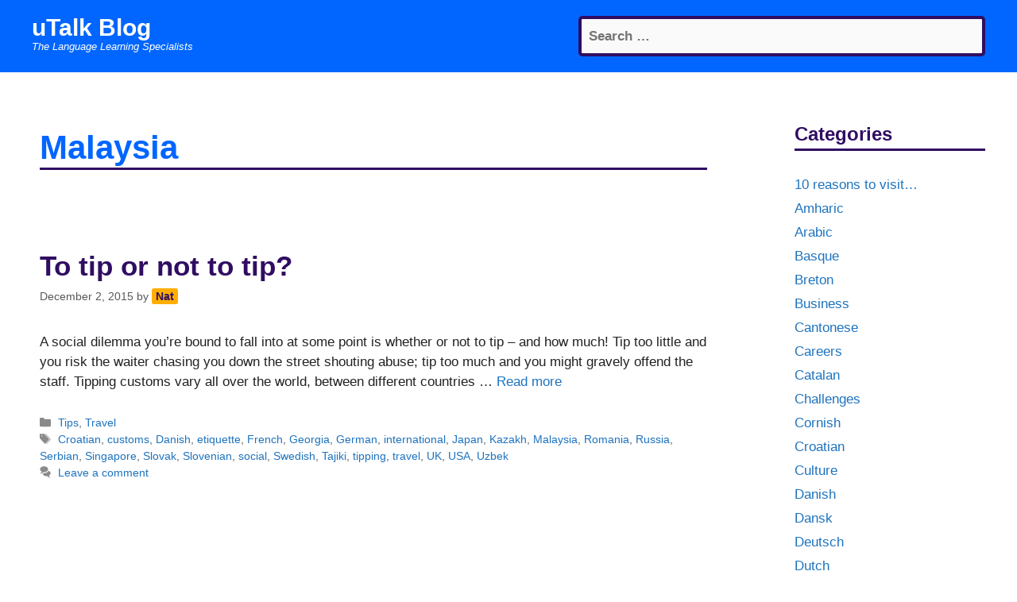

--- FILE ---
content_type: text/html; charset=UTF-8
request_url: https://utalk.com/news/tag/malaysia/
body_size: 8282
content:
<!DOCTYPE html>
<html lang="en-US">
<head>
<meta charset="UTF-8">
<link rel="profile" href="https://gmpg.org/xfn/11">
<title>Malaysia &#8211; uTalk Blog</title>
<meta name='robots' content='max-image-preview:large'/>
<meta name="viewport" content="width=device-width, initial-scale=1"><link rel='dns-prefetch' href='//s.w.org'/>
<link rel="alternate" type="application/rss+xml" title="uTalk Blog &raquo; Feed" href="https://utalk.com/news/feed/"/>
<link rel="alternate" type="application/rss+xml" title="uTalk Blog &raquo; Comments Feed" href="https://utalk.com/news/comments/feed/"/>
<link rel="alternate" type="application/rss+xml" title="uTalk Blog &raquo; Malaysia Tag Feed" href="https://utalk.com/news/tag/malaysia/feed/"/>
<link rel='stylesheet' id='wp-block-library-css' href='https://utalk.com/news/wp-includes/css/dist/block-library/A.style.min.css.pagespeed.cf.oh3cmA1ZSA.css' media='all'/>
<link rel='stylesheet' id='generate-style-css' href='https://utalk.com/news/wp-content/themes/generatepress/assets/css/all.min.css.pagespeed.ce.Ok0pMSsEJu.css' media='all'/>
<style id='generate-style-inline-css'>body{background-color:#fff;color:#222}a{color:#1e73be}a:hover,a:focus,a:active{color:#000}body .grid-container{max-width:1200px}.wp-block-group__inner-container{max-width:1200px;margin-left:auto;margin-right:auto}:root{--contrast:#222;--contrast-2:#575760;--contrast-3:#b2b2be;--base:#f0f0f0;--base-2:#f7f8f9;--base-3:#fff;--accent:#1e73be}.has-contrast-color{color:#222}.has-contrast-background-color{background-color:#222}.has-contrast-2-color{color:#575760}.has-contrast-2-background-color{background-color:#575760}.has-contrast-3-color{color:#b2b2be}.has-contrast-3-background-color{background-color:#b2b2be}.has-base-color{color:#f0f0f0}.has-base-background-color{background-color:#f0f0f0}.has-base-2-color{color:#f7f8f9}.has-base-2-background-color{background-color:#f7f8f9}.has-base-3-color{color:#fff}.has-base-3-background-color{background-color:#fff}.has-accent-color{color:#1e73be}.has-accent-background-color{background-color:#1e73be}body,button,input,select,textarea{font-family:Arial,Helvetica,sans-serif}body{line-height:1.5}.entry-content > [class*="wp-block-"]:not(:last-child){margin-bottom:1.5em}.main-navigation .main-nav ul ul li a{font-size:14px}.sidebar .widget,.footer-widgets .widget{font-size:17px}@media (max-width:768px){h1{font-size:31px}h2{font-size:27px}h3{font-size:24px}h4{font-size:22px}h5{font-size:19px}}.top-bar{background-color:#636363;color:#fff}.top-bar a{color:#fff}.top-bar a:hover{color:#303030}.site-header{background-color:#fff}.main-title a,.main-title a:hover{color:#222}.site-description{color:#757575}.mobile-menu-control-wrapper .menu-toggle,.mobile-menu-control-wrapper .menu-toggle:hover,.mobile-menu-control-wrapper .menu-toggle:focus,.has-inline-mobile-toggle #site-navigation.toggled{background-color:rgba(0,0,0,.02)}.main-navigation,.main-navigation ul ul{background-color:#fff}.main-navigation .main-nav ul li a,.main-navigation .menu-toggle,.main-navigation .menu-bar-items{color:#515151}.main-navigation .main-nav ul li:not([class*="current-menu-"]):hover > a, .main-navigation .main-nav ul li:not([class*="current-menu-"]):focus > a, .main-navigation .main-nav ul li.sfHover:not([class*="current-menu-"]) > a, .main-navigation .menu-bar-item:hover > a, .main-navigation .menu-bar-item.sfHover > a{color:#7a8896;background-color:#fff}button.menu-toggle:hover,button.menu-toggle:focus,.main-navigation .mobile-bar-items a,.main-navigation .mobile-bar-items a:hover,.main-navigation .mobile-bar-items a:focus{color:#515151}.main-navigation .main-nav ul li[class*="current-menu-"]>a{color:#7a8896;background-color:#fff}.navigation-search input[type="search"],.navigation-search input[type="search"]:active,.navigation-search input[type="search"]:focus,.main-navigation .main-nav ul li.search-item.active>a,.main-navigation .menu-bar-items .search-item.active>a{color:#7a8896;background-color:#fff}.main-navigation ul ul{background-color:#eaeaea}.main-navigation .main-nav ul ul li a{color:#515151}.main-navigation .main-nav ul ul li:not([class*="current-menu-"]):hover > a,.main-navigation .main-nav ul ul li:not([class*="current-menu-"]):focus > a, .main-navigation .main-nav ul ul li.sfHover:not([class*="current-menu-"]) > a{color:#7a8896;background-color:#eaeaea}.main-navigation .main-nav ul ul li[class*="current-menu-"]>a{color:#7a8896;background-color:#eaeaea}.separate-containers .inside-article,.separate-containers .comments-area,.separate-containers .page-header,.one-container .container,.separate-containers .paging-navigation,.inside-page-header{background-color:#fff}.entry-title a{color:#300d62}.entry-title a:hover{color:#55555e}.entry-meta{color:#595959}.sidebar .widget{background-color:#fff}.footer-widgets{background-color:#fff}.footer-widgets .widget-title{color:#000}.site-info{color:#fff;background-color:#55555e}.site-info a{color:#fff}.site-info a:hover{color:#d3d3d3}.footer-bar .widget_nav_menu .current-menu-item a{color:#d3d3d3}input[type="text"],input[type="email"],input[type="url"],input[type="password"],input[type="search"],input[type="tel"],input[type="number"],textarea,select{color:#666;background-color:#fafafa;border-color:#ccc}input[type="text"]:focus,input[type="email"]:focus,input[type="url"]:focus,input[type="password"]:focus,input[type="search"]:focus,input[type="tel"]:focus,input[type="number"]:focus,textarea:focus,select:focus{color:#666;background-color:#fff;border-color:#bfbfbf}button,html input[type="button"],input[type="reset"],input[type="submit"],a.button,a.wp-block-button__link:not(.has-background){color:#fff;background-color:#55555e}button:hover,html input[type="button"]:hover,input[type="reset"]:hover,input[type="submit"]:hover,a.button:hover,button:focus,html input[type="button"]:focus,input[type="reset"]:focus,input[type="submit"]:focus,a.button:focus,a.wp-block-button__link:not(.has-background):active,a.wp-block-button__link:not(.has-background):focus,a.wp-block-button__link:not(.has-background):hover{color:#fff;background-color:#3f4047}a.generate-back-to-top{background-color:rgba(0,0,0,.4);color:#fff}a.generate-back-to-top:hover,a.generate-back-to-top:focus{background-color:rgba(0,0,0,.6);color:#fff}@media (max-width:768px){.main-navigation .menu-bar-item:hover>a,.main-navigation .menu-bar-item.sfHover>a{background:none;color:#515151}}.site-main .wp-block-group__inner-container{padding:40px}.entry-content .alignwide, body:not(.no-sidebar) .entry-content .alignfull{margin-left:-40px;width:calc(100% + 80px);max-width:calc(100% + 80px)}.container.grid-container{max-width:1280px}.rtl .menu-item-has-children .dropdown-menu-toggle{padding-left:20px}.rtl .main-navigation .main-nav ul li.menu-item-has-children>a{padding-right:20px}@media (max-width:768px){.separate-containers .inside-article,.separate-containers .comments-area,.separate-containers .page-header,.separate-containers .paging-navigation,.one-container .site-content,.inside-page-header{padding:30px}.site-main .wp-block-group__inner-container{padding:30px}.inside-top-bar{padding-right:30px;padding-left:30px}.inside-header{padding-right:30px;padding-left:30px}.widget-area .widget{padding-top:30px;padding-right:30px;padding-bottom:30px;padding-left:30px}.footer-widgets{padding-top:30px;padding-right:30px;padding-bottom:30px;padding-left:30px}.site-info{padding-right:30px;padding-left:30px}.entry-content .alignwide, body:not(.no-sidebar) .entry-content .alignfull{margin-left:-30px;width:calc(100% + 60px);max-width:calc(100% + 60px)}}.one-container .sidebar .widget{padding:0}@media (max-width:768px){.main-navigation .menu-toggle,.main-navigation .mobile-bar-items,.sidebar-nav-mobile:not(#sticky-placeholder){display:block}.main-navigation ul,.gen-sidebar-nav{display:none}[class*="nav-float-"] .site-header .inside-header>*{float:none;clear:both}}</style>
<style id='akismet-widget-style-inline-css'>.a-stats{--akismet-color-mid-green:#357b49;--akismet-color-white:#fff;--akismet-color-light-grey:#f6f7f7;max-width:350px;width:auto}.a-stats *{all:unset;box-sizing:border-box}.a-stats strong{font-weight:600}.a-stats a.a-stats__link,.a-stats a.a-stats__link:visited,.a-stats a.a-stats__link:active{background:var(--akismet-color-mid-green);border:none;box-shadow:none;border-radius:8px;color:var(--akismet-color-white);cursor:pointer;display:block;font-family:-apple-system,BlinkMacSystemFont,'Segoe UI','Roboto','Oxygen-Sans','Ubuntu','Cantarell','Helvetica Neue',sans-serif;font-weight:500;padding:12px;text-align:center;text-decoration:none;transition:all .2s ease}.widget .a-stats a.a-stats__link:focus{background:var(--akismet-color-mid-green);color:var(--akismet-color-white);text-decoration:none}.a-stats a.a-stats__link:hover{filter:brightness(110%);box-shadow:0 4px 12px rgba(0,0,0,.06) , 0 0 2px rgba(0,0,0,.16)}.a-stats .count{color:var(--akismet-color-white);display:block;font-size:1.5em;line-height:1.4;padding:0 13px;white-space:nowrap}</style>
<link rel='stylesheet' id='tablepress-default-css' href='https://utalk.com/news/wp-content/plugins/tablepress/css/build/default.css.pagespeed.ce.0al1dIyy6g.css' media='all'/>
<link rel="https://api.w.org/" href="https://utalk.com/news/wp-json/"/><link rel="alternate" type="application/json" href="https://utalk.com/news/wp-json/wp/v2/tags/14"/><link rel="EditURI" type="application/rsd+xml" title="RSD" href="https://utalk.com/news/xmlrpc.php?rsd"/>
<script async src="https://www.googletagmanager.com/gtag/js?id=G-X54L6YTG3J"></script>
<script>window.dataLayer=window.dataLayer||[];function gtag(){dataLayer.push(arguments);}gtag('js',new Date());gtag('config','G-X54L6YTG3J');</script>
<link rel="icon" href="https://utalk.com/news/wp-content/uploads/2024/11/xcropped-favicon-512x512-1-32x32.png.pagespeed.ic.bS2GhTitiZ.webp" sizes="32x32"/>
<link rel="icon" href="https://utalk.com/news/wp-content/uploads/2024/11/xcropped-favicon-512x512-1-192x192.png.pagespeed.ic.N2ZErjQZoA.webp" sizes="192x192"/>
<link rel="apple-touch-icon" href="https://utalk.com/news/wp-content/uploads/2024/11/xcropped-favicon-512x512-1-180x180.png.pagespeed.ic.xiFgdDuE9c.webp"/>
<meta name="msapplication-TileImage" content="https://utalk.com/news/wp-content/uploads/2024/11/cropped-favicon-512x512-1-270x270.png"/>
<style id="wp-custom-css">span.author-name{background:3px #ffae00;padding:2px 5px;border-radius:3px;color:#300d62;font-weight:bold}.entry-title{font-weight:bold;color:#300d62}.site-header{background-color:#06f}.main-title a,.main-title a:hover{color:#fff;font-size:larger}.widget_recent_entries{font-weight:bold;font-size:smaller;color:#300d62}.widget_recent_entries li{padding:0 10px}.widget-title{font-weight:bold;font-size:x-large;color:#300d62;border-bottom:3px solid #300d62}button, html input[type="button"], input[type="reset"], input[type="submit"], a.button, a.wp-block-button__link:not(.has-background), .site-info {color:#fff;background-color:#06f}.site-main{padding:10px}div.featured-image{display:none}.site-description{color:#fff;line-height:normal;font-style:italic;font-size:small}.search-field{border-radius:5px!important;border:4px solid #300d62!important;padding:9px!important;font-weight:bold!important;color:#300d62!important}.search-submit{margin-top:10px}@media (min-width:768px){.search-field{width:40vw!important}}h1.page-title{font-weight:bold;color:#06f;border-bottom:3px solid #300d62}</style>
</head>
<body class="archive tag tag-malaysia tag-14 wp-embed-responsive right-sidebar nav-below-header separate-containers fluid-header active-footer-widgets-3 header-aligned-left dropdown-hover" itemtype="https://schema.org/Blog" itemscope>
<a class="screen-reader-text skip-link" href="#content" title="Skip to content">Skip to content</a>	<header class="site-header" id="masthead" aria-label="Site" itemtype="https://schema.org/WPHeader" itemscope>
<div class="inside-header grid-container grid-parent">
<div class="header-widget">
<aside id="search-3" class="widget inner-padding widget_search"><form class="search-form" action="https://utalk.com/news/">
<label>
<span class="screen-reader-text">Search for:</span>
<input type="search" class="search-field" placeholder="Search &hellip;" value="" name="s" title="Search for:">
</label>
<input type="submit" class="search-submit" value="Search"></form>
</aside>	</div>
<div class="site-branding">
<p class="main-title" itemprop="headline">
<a href="https://utalk.com/news/" rel="home">
uTalk Blog
</a>
</p>
<p class="site-description" itemprop="description">
The Language Learning Specialists
</p>
</div>	</div>
</header>
<div class="site grid-container container hfeed grid-parent" id="page">
<div class="site-content" id="content">
<div class="content-area grid-parent mobile-grid-100 grid-75 tablet-grid-75" id="primary">
<main class="site-main" id="main">
<header class="page-header" aria-label="Page">
<h1 class="page-title">
Malaysia	</h1>
</header>
<article id="post-4693" class="post-4693 post type-post status-publish format-standard hentry category-tips category-travel tag-croatian tag-customs tag-danish tag-etiquette tag-french tag-georgia tag-german tag-international tag-japan tag-kazakh tag-malaysia tag-romania tag-russia tag-serbian tag-singapore tag-slovak tag-slovenian tag-social tag-swedish tag-tajiki tag-tipping tag-travel-2 tag-uk tag-usa tag-uzbek" itemtype="https://schema.org/CreativeWork" itemscope>
<div class="inside-article">
<header class="entry-header" aria-label="Content">
<h2 class="entry-title" itemprop="headline"><a href="https://utalk.com/news/to-tip-or-not-to-tip/" rel="bookmark">To tip or not to tip?</a></h2>	<div class="entry-meta">
<span class="posted-on"><time class="entry-date published" datetime="2015-12-02T16:54:38+00:00" itemprop="datePublished">December 2, 2015</time></span> <span class="byline">by <span class="author vcard" itemprop="author" itemtype="https://schema.org/Person" itemscope><a class="url fn n" href="https://utalk.com/news/author/nat/" title="View all posts by Nat" rel="author" itemprop="url"><span class="author-name" itemprop="name">Nat</span></a></span></span> </div>
</header>
<div class="entry-summary" itemprop="text">
<p>A social dilemma you&#8217;re bound to fall into at some point is whether or not to tip &#8211; and how much! Tip too little and you risk the waiter chasing you down the street shouting abuse; tip too much and you might gravely offend the staff. Tipping customs vary all over the world, between different countries &#8230; <a title="To tip or not to tip?" class="read-more" href="https://utalk.com/news/to-tip-or-not-to-tip/" aria-label="More on To tip or not to tip?">Read more</a></p>
</div>
<footer class="entry-meta" aria-label="Entry meta">
<span class="cat-links"><span class="gp-icon icon-categories"><svg viewBox="0 0 512 512" aria-hidden="true" xmlns="http://www.w3.org/2000/svg" width="1em" height="1em"><path d="M0 112c0-26.51 21.49-48 48-48h110.014a48 48 0 0143.592 27.907l12.349 26.791A16 16 0 00228.486 128H464c26.51 0 48 21.49 48 48v224c0 26.51-21.49 48-48 48H48c-26.51 0-48-21.49-48-48V112z"/></svg></span><span class="screen-reader-text">Categories </span><a href="https://utalk.com/news/category/tips/" rel="category tag">Tips</a>, <a href="https://utalk.com/news/category/travel/" rel="category tag">Travel</a></span> <span class="tags-links"><span class="gp-icon icon-tags"><svg viewBox="0 0 512 512" aria-hidden="true" xmlns="http://www.w3.org/2000/svg" width="1em" height="1em"><path d="M20 39.5c-8.836 0-16 7.163-16 16v176c0 4.243 1.686 8.313 4.687 11.314l224 224c6.248 6.248 16.378 6.248 22.626 0l176-176c6.244-6.244 6.25-16.364.013-22.615l-223.5-224A15.999 15.999 0 00196.5 39.5H20zm56 96c0-13.255 10.745-24 24-24s24 10.745 24 24-10.745 24-24 24-24-10.745-24-24z"/><path d="M259.515 43.015c4.686-4.687 12.284-4.687 16.97 0l228 228c4.686 4.686 4.686 12.284 0 16.97l-180 180c-4.686 4.687-12.284 4.687-16.97 0-4.686-4.686-4.686-12.284 0-16.97L479.029 279.5 259.515 59.985c-4.686-4.686-4.686-12.284 0-16.97z"/></svg></span><span class="screen-reader-text">Tags </span><a href="https://utalk.com/news/tag/croatian/" rel="tag">Croatian</a>, <a href="https://utalk.com/news/tag/customs/" rel="tag">customs</a>, <a href="https://utalk.com/news/tag/danish/" rel="tag">Danish</a>, <a href="https://utalk.com/news/tag/etiquette/" rel="tag">etiquette</a>, <a href="https://utalk.com/news/tag/french/" rel="tag">French</a>, <a href="https://utalk.com/news/tag/georgia/" rel="tag">Georgia</a>, <a href="https://utalk.com/news/tag/german/" rel="tag">German</a>, <a href="https://utalk.com/news/tag/international/" rel="tag">international</a>, <a href="https://utalk.com/news/tag/japan/" rel="tag">Japan</a>, <a href="https://utalk.com/news/tag/kazakh/" rel="tag">Kazakh</a>, <a href="https://utalk.com/news/tag/malaysia/" rel="tag">Malaysia</a>, <a href="https://utalk.com/news/tag/romania/" rel="tag">Romania</a>, <a href="https://utalk.com/news/tag/russia/" rel="tag">Russia</a>, <a href="https://utalk.com/news/tag/serbian/" rel="tag">Serbian</a>, <a href="https://utalk.com/news/tag/singapore/" rel="tag">Singapore</a>, <a href="https://utalk.com/news/tag/slovak/" rel="tag">Slovak</a>, <a href="https://utalk.com/news/tag/slovenian/" rel="tag">Slovenian</a>, <a href="https://utalk.com/news/tag/social/" rel="tag">social</a>, <a href="https://utalk.com/news/tag/swedish/" rel="tag">Swedish</a>, <a href="https://utalk.com/news/tag/tajiki/" rel="tag">Tajiki</a>, <a href="https://utalk.com/news/tag/tipping/" rel="tag">tipping</a>, <a href="https://utalk.com/news/tag/travel-2/" rel="tag">travel</a>, <a href="https://utalk.com/news/tag/uk/" rel="tag">UK</a>, <a href="https://utalk.com/news/tag/usa/" rel="tag">USA</a>, <a href="https://utalk.com/news/tag/uzbek/" rel="tag">Uzbek</a></span> <span class="comments-link"><span class="gp-icon icon-comments"><svg viewBox="0 0 512 512" aria-hidden="true" xmlns="http://www.w3.org/2000/svg" width="1em" height="1em"><path d="M132.838 329.973a435.298 435.298 0 0016.769-9.004c13.363-7.574 26.587-16.142 37.419-25.507 7.544.597 15.27.925 23.098.925 54.905 0 105.634-15.311 143.285-41.28 23.728-16.365 43.115-37.692 54.155-62.645 54.739 22.205 91.498 63.272 91.498 110.286 0 42.186-29.558 79.498-75.09 102.828 23.46 49.216 75.09 101.709 75.09 101.709s-115.837-38.35-154.424-78.46c-9.956 1.12-20.297 1.758-30.793 1.758-88.727 0-162.927-43.071-181.007-100.61z"/><path d="M383.371 132.502c0 70.603-82.961 127.787-185.216 127.787-10.496 0-20.837-.639-30.793-1.757-38.587 40.093-154.424 78.429-154.424 78.429s51.63-52.472 75.09-101.67c-45.532-23.321-75.09-60.619-75.09-102.79C12.938 61.9 95.9 4.716 198.155 4.716 300.41 4.715 383.37 61.9 383.37 132.502z"/></svg></span><a href="https://utalk.com/news/to-tip-or-not-to-tip/#respond">Leave a comment</a></span> </footer>
</div>
</article>
</main>
</div>
<div class="widget-area sidebar is-right-sidebar grid-25 tablet-grid-25 grid-parent" id="right-sidebar">
<div class="inside-right-sidebar">
<aside id="categories-4" class="widget inner-padding widget_categories"><h2 class="widget-title">Categories</h2>
<ul>
<li class="cat-item cat-item-385"><a href="https://utalk.com/news/category/10-reasons-to-visit/">10 reasons to visit&#8230;</a>
</li>
<li class="cat-item cat-item-1929"><a href="https://utalk.com/news/category/amharic/">Amharic</a>
</li>
<li class="cat-item cat-item-606"><a href="https://utalk.com/news/category/learn-arabic/">Arabic</a>
</li>
<li class="cat-item cat-item-1730"><a href="https://utalk.com/news/category/basque/">Basque</a>
</li>
<li class="cat-item cat-item-1874"><a href="https://utalk.com/news/category/breton/">Breton</a>
</li>
<li class="cat-item cat-item-1632"><a href="https://utalk.com/news/category/business/">Business</a>
</li>
<li class="cat-item cat-item-1899"><a href="https://utalk.com/news/category/cantonese/">Cantonese</a>
</li>
<li class="cat-item cat-item-236"><a href="https://utalk.com/news/category/careers-2/">Careers</a>
</li>
<li class="cat-item cat-item-1915"><a href="https://utalk.com/news/category/catalan/">Catalan</a>
</li>
<li class="cat-item cat-item-43"><a href="https://utalk.com/news/category/challenges/">Challenges</a>
</li>
<li class="cat-item cat-item-1889"><a href="https://utalk.com/news/category/cornish/">Cornish</a>
</li>
<li class="cat-item cat-item-1326"><a href="https://utalk.com/news/category/croatian/">Croatian</a>
</li>
<li class="cat-item cat-item-1855"><a href="https://utalk.com/news/category/culture/">Culture</a>
</li>
<li class="cat-item cat-item-1412"><a href="https://utalk.com/news/category/danish/">Danish</a>
</li>
<li class="cat-item cat-item-1891"><a href="https://utalk.com/news/category/dansk/">Dansk</a>
</li>
<li class="cat-item cat-item-1898"><a href="https://utalk.com/news/category/deutsch/">Deutsch</a>
</li>
<li class="cat-item cat-item-456"><a href="https://utalk.com/news/category/dutch/">Dutch</a>
</li>
<li class="cat-item cat-item-1643"><a href="https://utalk.com/news/category/easyjet/">easyjet</a>
</li>
<li class="cat-item cat-item-11"><a href="https://utalk.com/news/category/education-2/">Education</a>
</li>
<li class="cat-item cat-item-1644"><a href="https://utalk.com/news/category/emirates/">Emirates</a>
</li>
<li class="cat-item cat-item-150"><a href="https://utalk.com/news/category/learn-english/">English</a>
</li>
<li class="cat-item cat-item-1867"><a href="https://utalk.com/news/category/entertainment/">Entertainment</a>
</li>
<li class="cat-item cat-item-1897"><a href="https://utalk.com/news/category/espanol/">Español</a>
</li>
<li class="cat-item cat-item-1680"><a href="https://utalk.com/news/category/esperanto/">Esperanto</a>
</li>
<li class="cat-item cat-item-1828"><a href="https://utalk.com/news/category/etymology/">Etymology</a>
</li>
<li class="cat-item cat-item-1721"><a href="https://utalk.com/news/category/european-day-of-languages/">European Day of Languages</a>
</li>
<li class="cat-item cat-item-1303"><a href="https://utalk.com/news/category/eurotalkers-try/">EuroTalkers try&#8230;</a>
</li>
<li class="cat-item cat-item-1861"><a href="https://utalk.com/news/category/events/">Events</a>
</li>
<li class="cat-item cat-item-1796"><a href="https://utalk.com/news/category/features/">Features</a>
</li>
<li class="cat-item cat-item-466"><a href="https://utalk.com/news/category/film/">Film</a>
</li>
<li class="cat-item cat-item-751"><a href="https://utalk.com/news/category/finnish/">Finnish</a>
</li>
<li class="cat-item cat-item-1936"><a href="https://utalk.com/news/category/francais/">français</a>
</li>
<li class="cat-item cat-item-49"><a href="https://utalk.com/news/category/learn-french/">French</a>
</li>
<li class="cat-item cat-item-1637"><a href="https://utalk.com/news/category/friendship/">Friendship</a>
</li>
<li class="cat-item cat-item-24"><a href="https://utalk.com/news/category/fun-stuff/">Fun stuff</a>
</li>
<li class="cat-item cat-item-244"><a href="https://utalk.com/news/category/learn-german/">German</a>
</li>
<li class="cat-item cat-item-35"><a href="https://utalk.com/news/category/learn-greek/">Greek</a>
</li>
<li class="cat-item cat-item-114"><a href="https://utalk.com/news/category/guests/">Guests</a>
</li>
<li class="cat-item cat-item-1900"><a href="https://utalk.com/news/category/hakka/">Hakka</a>
</li>
<li class="cat-item cat-item-1919"><a href="https://utalk.com/news/category/hawaiian/">Hawaiian</a>
</li>
<li class="cat-item cat-item-1920"><a href="https://utalk.com/news/category/hebrew/">Hebrew</a>
</li>
<li class="cat-item cat-item-1750"><a href="https://utalk.com/news/category/hindi/">Hindi</a>
</li>
<li class="cat-item cat-item-1860"><a href="https://utalk.com/news/category/how-many-languages/">How Many Languages&#8230;?</a>
</li>
<li class="cat-item cat-item-991"><a href="https://utalk.com/news/category/icelandic/">Icelandic</a>
</li>
<li class="cat-item cat-item-1910"><a href="https://utalk.com/news/category/igbo/">Igbo</a>
</li>
<li class="cat-item cat-item-1639"><a href="https://utalk.com/news/category/indian/">Indian</a>
</li>
<li class="cat-item cat-item-346"><a href="https://utalk.com/news/category/infographics/">Infographics</a>
</li>
<li class="cat-item cat-item-380"><a href="https://utalk.com/news/category/inspirational-quotes/">Inspirational quotes</a>
</li>
<li class="cat-item cat-item-1652"><a href="https://utalk.com/news/category/irish/">Irish</a>
</li>
<li class="cat-item cat-item-231"><a href="https://utalk.com/news/category/learn-italian/">Italian</a>
</li>
<li class="cat-item cat-item-1843"><a href="https://utalk.com/news/category/italiano/">Italiano</a>
</li>
<li class="cat-item cat-item-103"><a href="https://utalk.com/news/category/learn-japanese/">Japanese</a>
</li>
<li class="cat-item cat-item-1056"><a href="https://utalk.com/news/category/junior-language-challenge/">Junior Language Challenge</a>
</li>
<li class="cat-item cat-item-1888"><a href="https://utalk.com/news/category/kinyarwanda/">Kinyarwanda</a>
</li>
<li class="cat-item cat-item-1875"><a href="https://utalk.com/news/category/kirundi/">Kirundi</a>
</li>
<li class="cat-item cat-item-1918"><a href="https://utalk.com/news/category/korean/">Korean</a>
</li>
<li class="cat-item cat-item-1784"><a href="https://utalk.com/news/category/ladino/">Ladino</a>
</li>
<li class="cat-item cat-item-1673"><a href="https://utalk.com/news/category/langfest/">LangFest</a>
</li>
<li class="cat-item cat-item-3"><a href="https://utalk.com/news/category/languagelearning/">Language Learning</a>
</li>
<li class="cat-item cat-item-1695"><a href="https://utalk.com/news/category/language-myths/">Language Myths</a>
</li>
<li class="cat-item cat-item-752"><a href="https://utalk.com/news/category/language-of-the-week/">Language of the Week</a>
</li>
<li class="cat-item cat-item-51"><a href="https://utalk.com/news/category/language-stories/">Language stories</a>
</li>
<li class="cat-item cat-item-1688"><a href="https://utalk.com/news/category/latin/">Latin</a>
</li>
<li class="cat-item cat-item-305"><a href="https://utalk.com/news/category/malawi/">Malawi</a>
</li>
<li class="cat-item cat-item-1930"><a href="https://utalk.com/news/category/malay/">Malay</a>
</li>
<li class="cat-item cat-item-1419"><a href="https://utalk.com/news/category/maltese/">Maltese</a>
</li>
<li class="cat-item cat-item-80"><a href="https://utalk.com/news/category/learn-mandarin/">Mandarin</a>
</li>
<li class="cat-item cat-item-1704"><a href="https://utalk.com/news/category/maori/">Māori</a>
</li>
<li class="cat-item cat-item-497"><a href="https://utalk.com/news/category/music/">Music</a>
</li>
<li class="cat-item cat-item-1666"><a href="https://utalk.com/news/category/neapolitan/">Neapolitan</a>
</li>
<li class="cat-item cat-item-1896"><a href="https://utalk.com/news/category/nederlands/">Nederlands</a>
</li>
<li class="cat-item cat-item-1591"><a href="https://utalk.com/news/category/news/">News</a>
</li>
<li class="cat-item cat-item-1801"><a href="https://utalk.com/news/category/nigerian-pidgin/">Nigerian Pidgin</a>
</li>
<li class="cat-item cat-item-54"><a href="https://utalk.com/news/category/norwegian/">Norwegian</a>
</li>
<li class="cat-item cat-item-1895"><a href="https://utalk.com/news/category/papiamentu/">Papiamentu</a>
</li>
<li class="cat-item cat-item-1752"><a href="https://utalk.com/news/category/philippines/">Philippines</a>
</li>
<li class="cat-item cat-item-1279"><a href="https://utalk.com/news/category/polish/">Polish</a>
</li>
<li class="cat-item cat-item-1894"><a href="https://utalk.com/news/category/portugues/">Português</a>
</li>
<li class="cat-item cat-item-421"><a href="https://utalk.com/news/category/learn-portuguese/">Portuguese</a>
</li>
<li class="cat-item cat-item-1864"><a href="https://utalk.com/news/category/press-release/">Press Release</a>
</li>
<li class="cat-item cat-item-1887"><a href="https://utalk.com/news/category/punjabi/">Punjabi</a>
</li>
<li class="cat-item cat-item-653"><a href="https://utalk.com/news/category/quizzes/">Quizzes</a>
</li>
<li class="cat-item cat-item-972"><a href="https://utalk.com/news/category/romanian/">Romanian</a>
</li>
<li class="cat-item cat-item-312"><a href="https://utalk.com/news/category/learn-russian/">Russian</a>
</li>
<li class="cat-item cat-item-1645"><a href="https://utalk.com/news/category/saami/">Saami</a>
</li>
<li class="cat-item cat-item-1831"><a href="https://utalk.com/news/category/samoan/">Samoan</a>
</li>
<li class="cat-item cat-item-1832"><a href="https://utalk.com/news/category/shanghainese/">Shanghainese</a>
</li>
<li class="cat-item cat-item-979"><a href="https://utalk.com/news/category/slovak/">Slovak</a>
</li>
<li class="cat-item cat-item-9"><a href="https://utalk.com/news/category/learn-spanish/">Spanish</a>
</li>
<li class="cat-item cat-item-170"><a href="https://utalk.com/news/category/sport-2/">Sport</a>
</li>
<li class="cat-item cat-item-1603"><a href="https://utalk.com/news/category/swahili/">Swahili</a>
</li>
<li class="cat-item cat-item-58"><a href="https://utalk.com/news/category/swedish/">Swedish</a>
</li>
<li class="cat-item cat-item-1931"><a href="https://utalk.com/news/category/tamil/">Tamil</a>
</li>
<li class="cat-item cat-item-890"><a href="https://utalk.com/news/category/thai/">Thai</a>
</li>
<li class="cat-item cat-item-1654"><a href="https://utalk.com/news/category/tibetan/">Tibetan</a>
</li>
<li class="cat-item cat-item-97"><a href="https://utalk.com/news/category/tips/">Tips</a>
</li>
<li class="cat-item cat-item-18"><a href="https://utalk.com/news/category/travel/">Travel</a>
</li>
<li class="cat-item cat-item-1932"><a href="https://utalk.com/news/category/turkce/">Türkçe</a>
</li>
<li class="cat-item cat-item-293"><a href="https://utalk.com/news/category/learn-turkish/">Turkish</a>
</li>
<li class="cat-item cat-item-647"><a href="https://utalk.com/news/category/ukrainian/">Ukrainian</a>
</li>
<li class="cat-item cat-item-1648"><a href="https://utalk.com/news/category/utalk/update/">update</a>
</li>
<li class="cat-item cat-item-794"><a href="https://utalk.com/news/category/utalk/">uTalk</a>
</li>
<li class="cat-item cat-item-1647"><a href="https://utalk.com/news/category/utalk-great-adventure/">uTalk great adventure</a>
</li>
<li class="cat-item cat-item-1635"><a href="https://utalk.com/news/category/utalkers/">uTalkers</a>
</li>
<li class="cat-item cat-item-1305"><a href="https://utalk.com/news/category/welsh/">Welsh</a>
</li>
<li class="cat-item cat-item-1765"><a href="https://utalk.com/news/category/xhosa/">Xhosa</a>
</li>
<li class="cat-item cat-item-1892"><a href="https://utalk.com/news/category/yucatec-maya/">Yucatec Maya</a>
</li>
<li class="cat-item cat-item-1642"><a href="https://utalk.com/news/category/zulu/">Zulu</a>
</li>
</ul>
</aside>	</div>
</div>
</div>
</div>
<div class="site-footer">
<footer class="site-info" aria-label="Site" itemtype="https://schema.org/WPFooter" itemscope>
<div class="inside-site-info grid-container grid-parent">
<div class="copyright-bar">
<span class="copyright">&copy; 2026 uTalk Blog</span> &bull; Built with <a href="https://generatepress.com" itemprop="url">GeneratePress</a>	</div>
</div>
</footer>
</div>
<script id="generate-a11y">!function(){"use strict";if("querySelector"in document&&"addEventListener"in window){var e=document.body;e.addEventListener("mousedown",function(){e.classList.add("using-mouse")}),e.addEventListener("keydown",function(){e.classList.remove("using-mouse")})}}();</script><!--[if lte IE 11]>
<script src='https://utalk.com/news/wp-content/themes/generatepress/assets/js/classList.min.js' id='generate-classlist-js'></script>
<![endif]-->
<script id='wp-embed-js'>//<![CDATA[
!function(d,l){"use strict";var e=!1,n=!1;if(l.querySelector)if(d.addEventListener)e=!0;if(d.wp=d.wp||{},!d.wp.receiveEmbedMessage)if(d.wp.receiveEmbedMessage=function(e){var t=e.data;if(t)if(t.secret||t.message||t.value)if(!/[^a-zA-Z0-9]/.test(t.secret)){for(var r,i,a,s=l.querySelectorAll('iframe[data-secret="'+t.secret+'"]'),n=l.querySelectorAll('blockquote[data-secret="'+t.secret+'"]'),o=new RegExp("^https?:$","i"),c=0;c<n.length;c++)n[c].style.display="none";for(c=0;c<s.length;c++)if(r=s[c],e.source===r.contentWindow){if(r.removeAttribute("style"),"height"===t.message){if(1e3<(a=parseInt(t.value,10)))a=1e3;else if(~~a<200)a=200;r.height=a}if("link"===t.message)if(i=l.createElement("a"),a=l.createElement("a"),i.href=r.getAttribute("src"),a.href=t.value,o.test(a.protocol))if(a.host===i.host)if(l.activeElement===r)d.top.location.href=t.value}}},e)d.addEventListener("message",d.wp.receiveEmbedMessage,!1),l.addEventListener("DOMContentLoaded",t,!1),d.addEventListener("load",t,!1);function t(){if(!n){n=!0;for(var e,t,r=-1!==navigator.appVersion.indexOf("MSIE 10"),i=!!navigator.userAgent.match(/Trident.*rv:11\./),a=l.querySelectorAll("iframe.wp-embedded-content"),s=0;s<a.length;s++){if(!(e=a[s]).getAttribute("data-secret"))t=Math.random().toString(36).substr(2,10),e.src+="#?secret="+t,e.setAttribute("data-secret",t);if(r||i)(t=e.cloneNode(!0)).removeAttribute("security"),e.parentNode.replaceChild(t,e)}}}}(window,document);
//]]></script>
</body>
</html>
